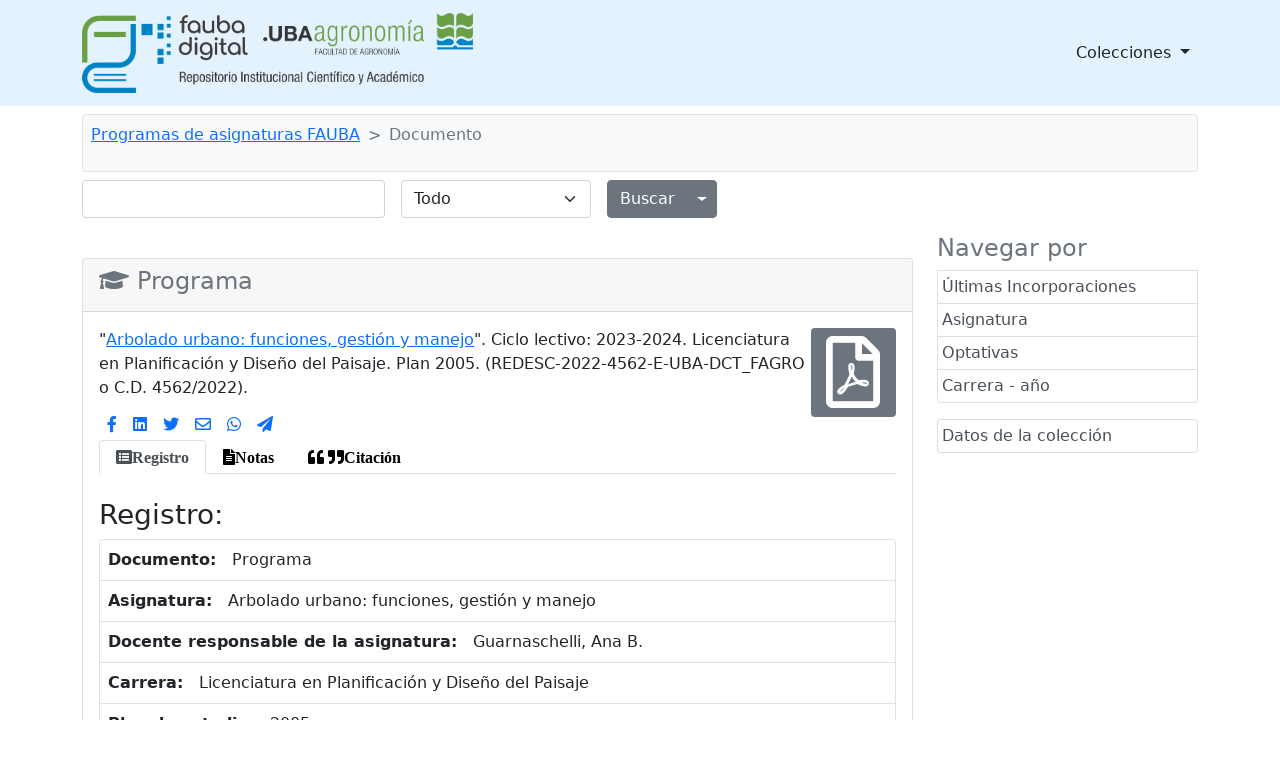

--- FILE ---
content_type: text/html;charset=UTF-8
request_url: http://ri.agro.uba.ar/greenstone3/library/collection/programas/document/P1129;jsessionid=B6E1FE519AE54BA75E14C40977343B66
body_size: 6352
content:
<!DOCTYPE html PUBLIC "-//W3C//DTD HTML 4.01 Transitional//EN" "http://www.w3.org/TR/html4/loose.dtd">

<html>
  <head>
    <base href="//ri.agro.uba.ar/greenstone3/" /><!-- [if lte IE 6]></base><![endif] -->
    <meta charset="utf-8" />
    <meta content="width=device-width, initial-scale=1" name="viewport" />
    <title> :: Programas de asignaturas FAUBA</title>

    <meta content="http://ri.agro.uba.ar/files/download/programas/P1129.pdf" lang="es" name="citation_abstract_html_url" />
    <meta content="es" lang="" name="citation_language" />
    <meta content="Guarnaschelli, Ana B." lang="" name="citation_author" />
    <meta content="Universidad de Buenos Aires. Facultad de Agronomía" lang="en" name="citation_dissertation_institution" />
    <meta content="http://ri.agro.uba.ar/files/download/programas/P1129.pdf" lang="es" name="DC.identifier" />
    <meta content="Guarnaschelli, Ana B." lang="es" name="DC.creator" />
    <meta content="Programa" lang="es" name="DC.type" />
    <meta content="application/pdf" lang="es" name="DC.format" />
    <meta content="es" lang="es" name="DC.language" />
    <link href="interfaces/default/style/themes/main/jquery-ui-1.8.16.custom.css" rel="stylesheet" type="text/css" />
    <link href="interfaces/default/style/bootstrap-5.0.0-beta2/dist/css/bootstrap.min.css" rel="stylesheet" type="text/css" />
    <link href="interfaces/default/style/fontawesome-free-5.15.2-web/css/all.css" rel="stylesheet" type="text/css" />
    <link href="interfaces/default/style/core.css" rel="stylesheet" type="text/css" />
    <link href="interfaces/default/images/favicon.ico" rel="shortcut icon" />
    <script src="interfaces/default/js/jquery.min.js" type="text/javascript"> </script>

    <script src="interfaces/default/js/jquery-ui-1.10.2.custom/js/jquery-ui-1.10.2.custom.min.js" type="text/javascript"> </script>

    <script src="interfaces/default/js/jquery.blockUI.js" type="text/javascript"> </script>

    <script src="interfaces/default/js/ace/ace.js" type="text/javascript"> </script>

    <script src="interfaces/default/js/zoomer.js" type="text/javascript"> </script>

    <script type="text/javascript">
			gs = new Array();
			gs.cgiParams = new Array();
			gs.xsltParams = new Array();
			gs.siteMetadata = new Array();
			gs.collectionMetadata = new Array();
			gs.documentMetadata = new Array();
			gs.imageURLs = new Array();
			gs.variables = new Array();
			gs.requestInformation = new Array();
		</script>

    <script type="text/javascript">
			var name;
			var value;
			name = "c";value = "programas";name = name.replace(".", "_");
				gs.cgiParams[name] = value;				
			name = "d";value = "P1129";name = name.replace(".", "_");
				gs.cgiParams[name] = value;				
			name = "favouritebasket";value = "on";name = name.replace(".", "_");
				gs.cgiParams[name] = value;				
			</script>

    <script type="text/javascript">gs.xsltParams.library_name = "library";gs.xsltParams.interface_name = "default";gs.xsltParams.site_name = "localsite";gs.xsltParams.use_client_side_xslt = "false";gs.xsltParams.filepath = "";</script>

    <script type="text/javascript">gs.imageURLs.expand = "interfaces/default/images/expand.png";gs.imageURLs.collapse = "interfaces/default/images/collapse.png";gs.imageURLs.page = "interfaces/default/images/page.png";gs.imageURLs.chapter = "interfaces/default/images/chapter.png";gs.imageURLs.realisticBook = "interfaces/default/images/rbook.png";gs.imageURLs.highlight = "interfaces/default/images/hl.png";gs.imageURLs.bookshelf = "interfaces/default/images/bookshelf.png";gs.imageURLs.book = "interfaces/default/images/book.png";gs.imageURLs.loading = "interfaces/default/images/loading.gif";gs.imageURLs.pageIcon = "interfaces/default/images/itext.gif";gs.imageURLs.trashFull = "interfaces/default/images/trash-full.png";gs.imageURLs.blank = "interfaces/default/images/blankImage.png";gs.imageURLs.next = "interfaces/default/images/next.png";gs.imageURLs.prev = "interfaces/default/images/previous.png";gs.imageURLs.trashEmpty = "interfaces/default/images/trash-empty.png";gs.imageURLs.trashFull = "interfaces/default/images/trash-full.png";gs.imageURLs.greenBug = "interfaces/default/images/GB.png";</script>

    <script type="text/javascript">
				function addMetadataToList(name, value, list, lang)
				{
					name = name.replace(".", "_");
					if(lang == "" || lang == "en")
					{
						list[name] = value;
					}
					else
					{
						if (list[lang] == undefined)
						{
							list[lang] = new Array();
						}
						var langList = list[lang];
						langList[name] = value;
					}
				}
				var name;
				var value;
				var lang;
			name = "siteAdmin";value = "admin@example.com";lang = "";
				addMetadataToList(name, value, gs.siteMetadata, lang);
			name = "creator";value = "Facultad de Agronomía - UBA";lang = "en";
				addMetadataToList(name, value, gs.collectionMetadata, lang);
			name = "maintainer";value = "Facultad de Agronomía - UBA";lang = "en";
				addMetadataToList(name, value, gs.collectionMetadata, lang);
			name = "public";value = "true";lang = "en";
				addMetadataToList(name, value, gs.collectionMetadata, lang);
			name = "numDocs";value = "2050";lang = "";
				addMetadataToList(name, value, gs.collectionMetadata, lang);
			name = "buildType";value = "solr";lang = "";
				addMetadataToList(name, value, gs.collectionMetadata, lang);
			name = "indexStem";value = "programas";lang = "";
				addMetadataToList(name, value, gs.collectionMetadata, lang);
			name = "infodbType";value = "jdbm";lang = "";
				addMetadataToList(name, value, gs.collectionMetadata, lang);
			name = "buildDate";value = "1767031998";lang = "";
				addMetadataToList(name, value, gs.collectionMetadata, lang);
			name = "earliestDatestamp";value = "1767029830";lang = "";
				addMetadataToList(name, value, gs.collectionMetadata, lang);
			name = "httpPath";value = "/greenstone3/library/sites/localsite/collect/programas";lang = "";
				addMetadataToList(name, value, gs.collectionMetadata, lang);
			name = "tidyoption";value = "untidy";lang = "";
				addMetadataToList(name, value, gs.collectionMetadata, lang);
			name = "assocfilepath";value = "P1129.dir";lang = "";
				addMetadataToList(name, value, gs.documentMetadata, lang);
			name = "agro.titulo_es";value = "Arbolado urbano: funciones, gestión y manejo";lang = "";
				addMetadataToList(name, value, gs.documentMetadata, lang);
			name = "agro.pag_metadata";value = "http://ri.agro.uba.ar/greenstone3/library/collection/programas/document/P1129";lang = "";
				addMetadataToList(name, value, gs.documentMetadata, lang);
			name = "agro.formato";value = "application/pdf";lang = "";
				addMetadataToList(name, value, gs.documentMetadata, lang);
			name = "agro.expediente";value = "EX-2022-06679960";lang = "";
				addMetadataToList(name, value, gs.documentMetadata, lang);
			name = "agro.anexo";value = "ARD-2022-16-UBA-DCT_FAGRO";lang = "";
				addMetadataToList(name, value, gs.documentMetadata, lang);
			name = "agro.url_internet";value = "http://ri.agro.uba.ar/files/download/programas/P1129.pdf";lang = "";
				addMetadataToList(name, value, gs.documentMetadata, lang);
			name = "agro.autor";value = "Guarnaschelli, Ana B.";lang = "";
				addMetadataToList(name, value, gs.documentMetadata, lang);
			name = "assocfilepath";value = "P1129.dir";lang = "";
				addMetadataToList(name, value, gs.documentMetadata, lang);
			name = "SourceFile";value = "P1129.txt";lang = "";
				addMetadataToList(name, value, gs.documentMetadata, lang);
			name = "agro.resolucion";value = "REDESC-2022-4562-E-UBA-DCT_FAGRO o C.D. 4562/2022";lang = "";
				addMetadataToList(name, value, gs.documentMetadata, lang);
			name = "agro.carrera_es";value = "Licenciatura en Planificación y Diseño del Paisaje";lang = "";
				addMetadataToList(name, value, gs.documentMetadata, lang);
			name = "agro.tipo_material";value = "Programa";lang = "";
				addMetadataToList(name, value, gs.documentMetadata, lang);
			name = "Title";value = "﻿ANEXO";lang = "";
				addMetadataToList(name, value, gs.documentMetadata, lang);
			name = "Source";value = "P1129.txt";lang = "";
				addMetadataToList(name, value, gs.documentMetadata, lang);
			name = "agro.idioma";value = "es";lang = "";
				addMetadataToList(name, value, gs.documentMetadata, lang);
			name = "agro.licenciacc";value = "Esta obra está bajo una Licencia Creative Commons Atribución-NoComercial-SinDerivadas 4.0 Internacional";lang = "";
				addMetadataToList(name, value, gs.documentMetadata, lang);
			name = "agro.periodo_lectivo";value = "2023-2024";lang = "";
				addMetadataToList(name, value, gs.documentMetadata, lang);
			name = "agro.institucion";value = "Universidad de Buenos Aires. Facultad de Agronomía";lang = "";
				addMetadataToList(name, value, gs.documentMetadata, lang);
			name = "agro.notas";value = "Diferencia en el ciclo lectivo que figura en la resolución (2023-2024) y en el programa (2023-2025).";lang = "";
				addMetadataToList(name, value, gs.documentMetadata, lang);
			name = "agro.planoptativa";value = "2005";lang = "";
				addMetadataToList(name, value, gs.documentMetadata, lang);
			name = "root_assocfilepath";value = "P1129.dir";lang = "";
				addMetadataToList(name, value, gs.documentMetadata, lang);
			name = "agro.url_internet2";value = "http://ri.agro.uba.ar/files/download/programas/P1129res.pdf";lang = "";
				addMetadataToList(name, value, gs.documentMetadata, lang);
			addMetadataToList("docType", "simple", gs.documentMetadata, "");</script>

    <script type="text/javascript">
				gs.requestInformation.fullURL = "http://ri.agro.uba.ar/greenstone3/library/collection/programas/document/P1129;jsessionid=B6E1FE519AE54BA75E14C40977343B66";
			</script>

    <script src="interfaces/default/js/javascript-global-functions.js" type="text/javascript"> </script>

    <script src="interfaces/default/js/GSMetadata.js" type="text/javascript"> </script>

    <script src="interfaces/default/js/utility_scripts.js" type="text/javascript"> </script>

    <script type="text/javascript">
      gs.variables["_httpbrowse_"]
       = "library/collection/programas/browse";</script>

    <script type="text/javascript">
      gs.variables["_httpquery_"]
       = "library/collection/programas/search";</script>

    <script src="interfaces/default/js/yui/yahoo-min.js" type="text/javascript"> </script>

    <script src="interfaces/default/js/yui/event-min.js" type="text/javascript"> </script>

    <script src="interfaces/default/js/yui/connection-min.js" type="text/javascript"> </script>

    <script src="interfaces/default/js/yui/dom-min.js" type="text/javascript"> </script>

    <script src="interfaces/default/js/yui/dragdrop-min.js" type="text/javascript"> </script>

    <script src="interfaces/default/js/yui/cookie-min.js" type="text/javascript"> </script>

    <script src="interfaces/default/js/yui/animation-min.js" type="text/javascript"> </script>

    <script src="interfaces/default/js/berrybasket/berryvariables.js" type="text/javascript"> </script>

    <script src="interfaces/default/js/berrybasket/ygDDPlayer.js" type="text/javascript"> </script>

    <script src="interfaces/default/js/berrybasket/ygDDOnTop.js" type="text/javascript"> </script>

    <script src="interfaces/default/js/berrybasket/berrybasket.js" type="text/javascript"> </script>

    <link href="interfaces/default/style/berry.css" rel="stylesheet" type="text/css" />
    <link href="interfaces/default/style/skin.css" rel="stylesheet" type="text/css" />
    <script src="interfaces/default/js/documentbasket/documentbasket.js" type="text/javascript"> </script>

    <script src="interfaces/default/js/documentbasket/documentBasketDragDrop.js" type="text/javascript"> </script>

    <script src="interfaces/default/js/documentbasket/yahoo-dom-event.js" type="text/javascript"> </script>

    <script src="interfaces/default/js/documentbasket/container_core-min.js" type="text/javascript"> </script>

    <script src="interfaces/default/js/documentbasket/element-min.js" type="text/javascript"> </script>

    <script src="interfaces/default/js/documentbasket/menu-min.js" type="text/javascript"> </script>

    <script src="interfaces/default/js/documentbasket/button-min.js" type="text/javascript"> </script>

    <script src="interfaces/default/js/documentbasket/editor-min.js" type="text/javascript"> </script>

    <script src="interfaces/default/js/documentbasket/yuiloader-min.js" type="text/javascript"> </script>

    <link href="interfaces/default/style/documentbasket.css" rel="stylesheet" type="text/css" /></head>

  <body class="dAction " dir="ltr">
    <nav class="navbar navbar-expand-lg navbar-light" style="background-color: #e3f2fd;">
      <div class="container" id="section0">
        <a class="navbar-brand" href="library/home;jsessionid=CD8E2790F46FA5DA5F82B20666BE687F">
          <img alt="Fauba Digital, repositorio institucional científico y académico de la Facultad de Agronomía de la Universidad de Buenos Aires" class="d-inline-block align-text-top" height="80" src="interfaces/default/images/FAUBA-banner.png" /></a>

        <button aria-controls="navbarSupportedContent" aria-expanded="false" aria-label="Toggle navigation" class="navbar-toggler" data-bs-target="#navbarSupportedContent" data-bs-toggle="collapse" type="button">
          <span class="navbar-toggler-icon"> </span>
        </button>

        <div class="collapse navbar-collapse" id="navbarSupportedContent">
          <ul class="navbar-nav w-100 justify-content-end mb-2 mb-lg-0">
            <li class="nav-item dropdown">
              <a aria-expanded="false" class="nav-link dropdown-toggle text-dark" data-bs-toggle="dropdown" href="https://www.google.com" id="navbarDropdown" role="button">
								Colecciones
							</a>

              <ul aria-labelledby="navbarDropdown" class="dropdown-menu">
                <li>
                  <a class="dropdown-item" href="library/collection/tesis/browse/CL1;jsessionid=CD8E2790F46FA5DA5F82B20666BE687F">
										Tesis y trabajos finales de posgrado
									</a>
                </li>

                <li>
                  <a class="dropdown-item" href="library/collection/ti/browse/CL1;jsessionid=CD8E2790F46FA5DA5F82B20666BE687F">
										Tesis y trabajos finales de grado
									</a>
                </li>

                <li>
                  <a class="dropdown-item" href="library/collection/arti/browse/CL1;jsessionid=CD8E2790F46FA5DA5F82B20666BE687F">
										Artículos y capítulos FAUBA
									</a>
                </li>

                <li>
                  <a class="dropdown-item" href="library/collection/raya/browse/CL1;jsessionid=CD8E2790F46FA5DA5F82B20666BE687F">
										Agronomía &amp; Ambiente
									</a>
                </li>

                <li>
                  <a class="dropdown-item" href="library/collection/rfa/browse/CL1;jsessionid=CD8E2790F46FA5DA5F82B20666BE687F">
										Revista de la Facultad de Agronomía
									</a>
                </li>

                <li>
                  <a class="dropdown-item" href="library/collection/rfav/browse/CL1;jsessionid=CD8E2790F46FA5DA5F82B20666BE687F">
										Revista de la Facultad de Agronomía y Veterinaria
									</a>
                </li>

                <li>
                  <a class="dropdown-item" href="library/collection/apuntes/browse/CL1;jsessionid=CD8E2790F46FA5DA5F82B20666BE687F">
										Apuntes Agroeconómicos
									</a>
                </li>

                <li>
                  <a class="dropdown-item" href="library/collection/ecogralia/browse/CL1;jsessionid=CD8E2790F46FA5DA5F82B20666BE687F">
										Ecogralia
									</a>
                </li>

                <li>
                  <a class="dropdown-item" href="library/collection/libros/browse/CL1;jsessionid=CD8E2790F46FA5DA5F82B20666BE687F">
										Libros EFA
									</a>
                </li>

                <li>
                  <a class="dropdown-item" href="library/collection/programas/browse/CL1;jsessionid=CD8E2790F46FA5DA5F82B20666BE687F">
										Programas de asignaturas FAUBA
									</a>
                </li>

                <li>
                  <a class="dropdown-item" href="library/collection/arata/browse/CL1;jsessionid=CD8E2790F46FA5DA5F82B20666BE687F">
										Publicaciones del Dr. Arata
									</a>
                </li>
              </ul>
            </li>
          </ul>
        </div>
      </div>
    </nav>

    <div class="container">
      <a name="top"> </a>

      <div id="topArea">
        <div id="breadcrumbs">
          <nav aria-label="breadcrumb" class="bg-light my-2 p-2 border rounded" style="--bs-breadcrumb-divider: '&gt;';">
            <ol class="breadcrumb">
              <li class="breadcrumb-item">
                <a href="./library;jsessionid=CD8E2790F46FA5DA5F82B20666BE687F" /> </li>

              <li class="breadcrumb-item">
                <a href="./library/collection/programas/page/about;jsessionid=CD8E2790F46FA5DA5F82B20666BE687F">Programas de asignaturas FAUBA</a>
              </li>

              <li class="breadcrumb-item active">Documento</li>
            </ol>
          </nav>
 </div>
      </div>

      <div id="container">
        <div class="pb-3" id="gs_banner">
          <div id="titlesearchcontainer">
            <div class="d-flex" id="quicksearcharea">
              <div class="me-auto">
                <form action="library/collection/programas/search/TextQuery;jsessionid=CD8E2790F46FA5DA5F82B20666BE687F" class="row row-cols-lg-auto g-3 align-items-center">
                  <input name="qs" type="hidden" value="1" />
                  <input name="rt" type="hidden" value="rd" />
                  <input name="s1.level" type="hidden" value="Doc" />
                  <input name="startPage" type="hidden" value="1" />
                  <div class="col-12">
                    <span class="querybox">
                      <nobr>
                        <input class="form-control" name="s1.query" size="30" type="text" value="" /></nobr>
                    </span>
                  </div>

                  <div class="col-12">
                    <span class="textselect">
                      <select class="form-select" name="s1.index">
                        <option selected="selected" value="ZZ">Todo</option>

                        <option value="AN">Todos los campos</option>

                        <option value="TX">Texto completo</option>

                        <option value="TT">Asignatura</option>

                        <option value="CA">Carrera</option>

                        <option value="FE">Plan</option>

                        <option value="RE">Resolución</option>
                      </select>
                    </span>
                  </div>

                  <div class="col-12">
                    <div class="d-flex">
                      <div class="btn-group">
                        <input class="btn btn-secondary" id="quickSearchSubmitButton" type="submit" value="Buscar" />
                        <button aria-expanded="false" class="btn btn-secondary dropdown-toggle dropdown-toggle-split" data-bs-reference="parent" data-bs-toggle="dropdown" id="dropdownMenuReference" type="button">
                          <span class="visually-hidden">Alternar menú desplegable</span>
                        </button>

                        <ul aria-labelledby="dropdownMenuReference" class="dropdown-menu" style="">
                          <li>
                            <a class="dropdown-item" href="library/collection/programas/search/TextQuery;jsessionid=CD8E2790F46FA5DA5F82B20666BE687F">Búsqueda por texto</a>
                          </li>

                          <li>
                            <a class="dropdown-item" href="library/collection/programas/search/FieldQuery;jsessionid=CD8E2790F46FA5DA5F82B20666BE687F">Buscar por formulario</a>
                          </li>

                          <li>
                            <a class="dropdown-item" href="library/collection/programas/search/AdvancedFieldQuery;jsessionid=CD8E2790F46FA5DA5F82B20666BE687F">Búsqueda Avanzada</a>
                          </li>
                        </ul>
                      </div>
                    </div>
                  </div>
                </form>
              </div>

              <div id="float-anchor" style=""> </div>
            </div>
          </div>
        </div>

        <div id="gs_content">
          <div class="row">
            <div class="col-md-3 order-md-2">
              <div class="list-group" id="gs-nav">
                <h4 class="text-muted">Navegar por</h4>

                <a class="p-1 list-group-item list-group-item-action" href="library/collection/programas/browse/CL1;jsessionid=CD8E2790F46FA5DA5F82B20666BE687F" title="Navegar por Últimas Incorporaciones">Últimas Incorporaciones</a>

                <a class="p-1 list-group-item list-group-item-action" href="library/collection/programas/browse/CL2;jsessionid=CD8E2790F46FA5DA5F82B20666BE687F" title="Navegar por Asignatura">Asignatura</a>

                <a class="p-1 list-group-item list-group-item-action" href="library/collection/programas/browse/CL3;jsessionid=CD8E2790F46FA5DA5F82B20666BE687F" title="Navegar por Optativas">Optativas</a>

                <a class="p-1 list-group-item list-group-item-action" href="library/collection/programas/browse/CL4;jsessionid=CD8E2790F46FA5DA5F82B20666BE687F" title="Navegar por Carrera - año">Carrera - año</a>
              </div>

              <div class="list-group mt-3">
                <a class="p-1 list-group-item list-group-item-action" href="library/collection/programas/page/about;jsessionid=CD8E2790F46FA5DA5F82B20666BE687F">
          Datos de la colección
        </a>
              </div>

              <div style="clear:both;"> </div>
            </div>

            <div class="col-md-9 order-md-1">
              <br />
              <div class="card">
                <div class="card-header">
                  <h4 class="text-muted">
                    <span class="fas fa-graduation-cap fa-fw">								</span>
Programa</h4>
                </div>

                <div class="card-body">
                  <div class="d-flex flex-row justify-content-around">
                    <div>
                      <div>&quot;<a href="http://ri.agro.uba.ar/files/download/programas/P1129.pdf" target="_blank" title="Descargar el documentos en formato PDF">Arbolado urbano: funciones, gestión y manejo</a>&quot;. Ciclo lectivo: 2023-2024. Licenciatura en Planificación y Diseño del Paisaje. Plan 2005. (REDESC-2022-4562-E-UBA-DCT_FAGRO o C.D. 4562/2022).</div>

                      <div class="d-flex">
                        <ul class="nav justify-content-start mt-2">
                          <li class="nav-item">
                            <a class="nav-link p-2" href="https://www.facebook.com/sharer/sharer.php?u=http%3A//ri.agro.uba.ar/greenstone3/library/collection/programas/document/P1129" target="_blank" title="Facebook">
                              <span class="fab fa-facebook-f">													</span>
                            </a>
                          </li>

                          <li class="nav-item">
                            <a class="nav-link p-2" href="https://www.addtoany.com/add_to/linkedin?linkurl=Programa&amp;url=http%3A//ri.agro.uba.ar/greenstone3/library/collection/programas/document/P1129" target="_blank" title="Linkedin">
                              <span class="fab fa-linkedin">													</span>
                            </a>
                          </li>

                          <li class="nav-item">
                            <a class="nav-link p-2" href="https://twitter.com/intent/tweet?text=Programa&amp;url=http%3A//ri.agro.uba.ar/greenstone3/library/collection/programas/document/P1129" target="_blank" title="Twitter">
                              <span class="fab fa-twitter">													</span>
                            </a>
                          </li>

                          <li class="nav-item">
                            <a class="nav-link p-2" href="mailto:?subject=Envío de Programa&amp;body=Arbolado urbano%3A funciones, gestión y manejo. Programa de asignatura disponible en%3A http%3A//ri.agro.uba.ar/greenstone3/library/collection/programas/document/P1129" target="_blank" title="Correo">
                              <span class="far fa-envelope"> </span>
                            </a>
                          </li>

                          <li class="nav-item">
                            <a class="nav-link p-2" href="https://api.whatsapp.com/send?text=Arbolado urbano%3A funciones, gestión y manejo. Programa de asignatura disponible en%3A http%3A//ri.agro.uba.ar/greenstone3/library/collection/programas/document/P1129" target="_blank" title="Whatsapp">
                              <span class="fab fa-whatsapp">													</span>
                            </a>
                          </li>

                          <li class="nav-item">
                            <a class="nav-link p-2" href="https://t.me/share/msg?text=Arbolado urbano%3A funciones, gestión y manejo. Programa de asignatura &amp;url=http%3A//ri.agro.uba.ar/greenstone3/library/collection/programas/document/P1129" target="_blank" title="Telegram">
                              <span class="fas fa-paper-plane">													</span>
                            </a>
                          </li>
                        </ul>
                      </div>
                    </div>

                    <h2>
                      <a class="text-white" href="http://ri.agro.uba.ar/files/download/programas/P1129.pdf" target="_blank" title="Descargar el documentos en formato PDF">
                        <span class="badge bg-secondary">
                          <span class="far fa-file-pdf fa-3x">											</span>
                        </span>
                      </a>
                    </h2>
                  </div>

                  <ul class="nav nav-tabs mb-4" id="myTab" role="tablist">
                    <li class="nav-item" role="presentation">
                      <button aria-controls="registro" aria-selected="true" class="nav-link active" data-bs-target="#registro" data-bs-toggle="tab" id="registro-tab" role="tab" type="button">
                        <span class="fas fa-list-alt" />Registro</button>
                    </li>

                    <li class="nav-item" role="presentation">
                      <button aria-controls="resumen" aria-selected="false" class="nav-link" data-bs-target="#resumen" data-bs-toggle="tab" id="resumen-tab" role="tab" type="button">
                        <span class="fas fa-file-alt" />Notas</button>
                    </li>

                    <li class="nav-item" role="presentation">
                      <button aria-controls="citas" aria-selected="false" class="nav-link" data-bs-target="#citas" data-bs-toggle="tab" id="citas-tab" role="tab" type="button">
                        <span class="fas fa-quote-left" />
                        <span class="fas fa-quote-right" />Citación</button>
                    </li>
                  </ul>

                  <div class="tab-content" id="myTabContent">
                    <div aria-labelledby="registro-tab" class="tab-pane fade show active" id="registro" role="tabpanel">
                      <h3>Registro:</h3>

                      <div class="border rounded">
                        <div class="d-flex flex-row border-bottom">
                          <div class="p-2 fw-bold">Documento:</div>

                          <div class="p-2">Programa</div>
                        </div>

                        <div class="d-flex flex-row border-bottom">
                          <div class="p-2 fw-bold">Asignatura:</div>

                          <div class="p-2">Arbolado urbano: funciones, gestión y manejo</div>
                        </div>

                        <div class="d-flex flex-row border-bottom">
                          <div class="p-2 fw-bold">Docente responsable de la asignatura:</div>

                          <div class="p-2">Guarnaschelli, Ana B.</div>
                        </div>

                        <div class="d-flex flex-row border-bottom">
                          <div class="p-2 fw-bold">Carrera:</div>

                          <div class="p-2">Licenciatura en Planificación y Diseño del Paisaje</div>
                        </div>

                        <div class="d-flex flex-row border-bottom">
                          <div class="p-2 fw-bold">Plan de estudio:</div>

                          <div class="p-2">2005</div>
                        </div>

                        <div class="d-flex flex-row border-bottom">
                          <div class="p-2 fw-bold">Ciclo lectivo:</div>

                          <div class="p-2">2023-2024</div>
                        </div>

                        <div class="d-flex flex-row border-bottom">
                          <div class="p-2 fw-bold">Resolución:</div>

                          <div class="p-2">REDESC-2022-4562-E-UBA-DCT_FAGRO o C.D. 4562/2022</div>
                        </div>

                        <div class="d-flex flex-row border-bottom">
                          <div class="p-2 fw-bold text-dark">Expediente:</div>

                          <div class="p-2">EX-2022-06679960</div>
                        </div>

                        <div class="d-flex flex-row border-bottom">
                          <div class="p-2 fw-bold">Anexo:</div>

                          <div class="p-2">ARD-2022-16-UBA-DCT_FAGRO</div>
                        </div>

                        <div class="d-flex flex-row border-bottom">
                          <div class="p-2 fw-bold">Formato:</div>

                          <div class="p-2">application/pdf</div>
                        </div>

                        <div class="d-flex flex-row border-bottom">
                          <div class="p-2 fw-bold">URL al registro:</div>

                          <div class="p-2">
                            <a class="link-secondary" href="http://ri.agro.uba.ar/greenstone3/library/collection/programas/document/P1129;jsessionid=CD8E2790F46FA5DA5F82B20666BE687F" target="_blank">http://ri.agro.uba.ar/greenstone3/library/collection/programas/document/P1129</a>
                          </div>
                        </div>

                        <div class="d-flex flex-row border-bottom">
                          <div class="p-2 fw-bold">URL al Programa o anexo:</div>

                          <div class="p-2">
                            <a class="link-secondary" href="http://ri.agro.uba.ar/files/download/programas/P1129.pdf" target="_blank">http://ri.agro.uba.ar/files/download/programas/P1129.pdf</a>
                          </div>
                        </div>

                        <div class="d-flex flex-row border-bottom">
                          <div class="p-2 fw-bold">URL a la resolución:</div>

                          <div class="p-2">
                            <a class="link-secondary" href="http://ri.agro.uba.ar/files/download/programas/P1129res.pdf" target="_blank">http://ri.agro.uba.ar/files/download/programas/P1129res.pdf</a>
                          </div>
                        </div>

                        <div class="d-flex flex-row border-bottom">
                          <div class="p-2 fw-bold">Puede consultar el plan de la carrera en:</div>

                          <div class="p-2">
                            <a class="link-secondary" href="https://www.agro.uba.ar/biblioteca/planes" target="_blank">https://www.agro.uba.ar/biblioteca/planes</a>
                          </div>
                        </div>

                        <div class="d-flex flex-row border-bottom">
                          <div class="p-2 fw-bold">Derechos de Acceso:</div>

                          <div class="p-2">
                            <p class="text-justify">Esta obra puede ser leída, grabada y utilizada con fines de estudio, investigación y docencia. Es necesario el reconocimiento de autoría mediante la cita correspondiente.</p>

                            <p class="text-justify">Licencia: <a class="link-secondary" href="http://creativecommons.org/licenses/by-nc-nd/4.0/" target="_blank">Esta obra está bajo una Licencia Creative Commons Atribución-NoComercial-SinDerivadas 4.0 Internacional</a></p>

                            <p class="text-justify">Para certificar un plan de estudios o un programa de asignatura, imprima el archivo correspondiente y concurra con lo impreso a la Dirección de Ingreso, Alumnos y Graduados para realizar el trámite:<a class="link-secondary" href="https://www.agro.uba.ar/estudiantes/tramites" target="_blank">https://www.agro.uba.ar/estudiantes/tramites</a></p>

                            <p class="text-justify">Arbolado urbano: funciones, gestión y manejo. Programa de asignatura perteneciente a la carrera de Licenciatura en Planificación y Diseño del Paisaje. (Plan: 2005). Ciclo lectivo: 2023-2024. Universidad de Buenos Aires. Facultad de Agronomía. Aprobado mediante la resolución REDESC-2022-4562-E-UBA-DCT_FAGRO o C.D. 4562/2022. Recuperado de: <a href="http://ri.agro.uba.ar/greenstone3/library/collection/programas/document/P1129;jsessionid=CD8E2790F46FA5DA5F82B20666BE687F" target="_blank" title="agro.pag_metadata">&quot;http://ri.agro.uba.ar/greenstone3/library/collection/programas/document/P1129&quot;</a></p>
                          </div>
                        </div>
                      </div>
                    </div>

                    <div aria-labelledby="resumen-tab" class="tab-pane fade" id="resumen" role="tabpanel">
                      <h3>Notas:</h3>

                      <p class="text-justify">Diferencia en el ciclo lectivo que figura en la resolución (2023-2024) y en el programa (2023-2025).</p>
                    </div>

                    <div aria-labelledby="citas-tab" class="tab-pane fade" id="citas" role="tabpanel">
                      <h3>Citación:</h3>

                      <h5>---------- APA ----------</h5>

                      <p class="text-justify">
                        <span class="font-italic">Arbolado urbano: funciones, gestión y manejo</span>
 (2005) . Programa de asignatura perteneciente a la carrera de Licenciatura en Planificación y Diseño del Paisaje. Ciclo lectivo: 2023-2024. Universidad de Buenos Aires. Facultad de Agronomía. Aprobado mediante la resolución REDESC-2022-4562-E-UBA-DCT_FAGRO o C.D. 4562/2022. Recuperado de: <a class="link-secondary" href="http://ri.agro.uba.ar/greenstone3/library/collection/programas/document/P1129;jsessionid=CD8E2790F46FA5DA5F82B20666BE687F" target="_blank">http://ri.agro.uba.ar/greenstone3/library/collection/programas/document/P1129</a></p>

                      <h5>---------- CHICAGO ----------</h5>

                      <p class="text-justify">
                        <span class="font-italic">Arbolado urbano: funciones, gestión y manejo</span>
. Programa de asignatura perteneciente a la carrera de Licenciatura en Planificación y Diseño del Paisaje. Plan 2005. Ciclo lectivo: 2023-2024. Universidad de Buenos Aires. Facultad de Agronomía. Aprobado mediante la resolución REDESC-2022-4562-E-UBA-DCT_FAGRO o C.D. 4562/2022. Recuperado de: <a class="link-secondary" href="http://ri.agro.uba.ar/greenstone3/library/collection/programas/document/P1129;jsessionid=CD8E2790F46FA5DA5F82B20666BE687F" target="_blank">http://ri.agro.uba.ar/greenstone3/library/collection/programas/document/P1129</a></p>
                    </div>
                  </div>
                </div>
              </div>

              <br /></div>
          </div>
        </div>

        <div class="border-top mt-5" id="gs_footer">
          <div class="d-flex flex-row">
            <div class="p-2 flex-fill mt-3">
              <h4>Contacto</h4>

              <div class="ms-5">
                <p>
						Biblioteca Central de la Facultad de Agronomía – UBA<br />
						Para más información, visite nuestro sitio web: <a href="https://www.agro.uba.ar/biblioteca" target="_blank">https://www.agro.uba.ar/biblioteca</a><br />
						E-mail: <a href="mailto:bibliote@agro.uba.ar" rel="noopener" target="_blank">bibliote@agro.uba.ar</a><br /></p>

                <p>
						Consultas sobre el repositorio: <a href="mailto:rins@agro.uba.ar" rel="noopener" target="_blank">rins@agro.uba.ar</a><br /></p>
              </div>
            </div>

            <div class="p-2 flex-fill mt-3">
              <h4>Seguinos en:</h4>

              <div class="d-flex flex-row ms-5 mt-3">
                <a class="text-white me-2" href="https://www.facebook.com/BibliotecaCentralFauba" target="_blank;" title="Facebook">
                  <div class="rounded-circle bg-primary p-3">
                    <span class="fab fa-facebook-f" style="width:15px; height:15px"> </span>
                  </div>
                </a>

                <a class="text-white me-2" href="https://www.instagram.com/bibliotecacentralfauba/" target="_blank;" title="Instagram">
                  <div class="rounded-circle bg-primary p-3">
                    <span class="fab fa-instagram" style="width:15px; height:15px"> </span>
                  </div>
                </a>

                <a class="text-white" href="https://www.youtube.com/channel/UCQ7R84FqASaFbcxpQc5SPIA" target="_blank;" title="Youtube">
                  <div class="rounded-circle bg-primary p-3">
                    <span class="fab fa-youtube" style="width:15px; height:15px"> </span>
                  </div>
                </a>
              </div>
            </div>
          </div>
        </div>
      </div>
    </div>

    <script src="interfaces/default/style/bootstrap-5.0.0-beta2/dist/js/bootstrap.bundle.min.js" type="text/javascript"> </script>
  </body>
</html>

